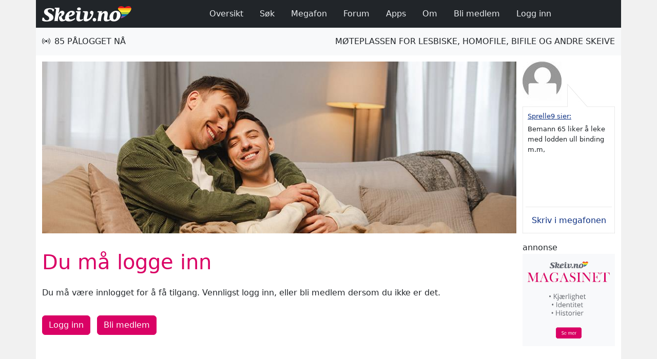

--- FILE ---
content_type: text/html; charset=utf-8
request_url: https://www.skeiv.no/templates/sections/common/status.aspx?ex=user&err=offline&ref=%2fTemplates%2fSections%2fCommon%2fModule.aspx%3fid%3d771%26user%3dMarlin
body_size: 33184
content:


<!DOCTYPE html>

<html lang="no">
<head><title>
	Skeiv.no - Du må logge inn
</title>
    <meta charset="utf-8" />
    <meta name="viewport" content="width=device-width, initial-scale=1" />
    <meta name="title" content="Skeiv.no - Møteplassen for lesbiske, homofile, bifile og andre skeive" />
    <meta name="description" content="Skeiv.no er Norges møteplass og datingside for lesbiske, homofile, bifile og andre skeive!" />
    <meta name="keywords" content="skeiv, lesbisk, homo, homofil, bi, bifil, gay, trans, queer, date, dating, nettdating, møteplass, treff, sjekk, søk, forum, chat, blogg" />
    <meta name="robots" content="noindex,follow" />
    <link rel="shortcut icon" type="image/x-icon" href="/sites/skeiv_no/media/images/misc/favicon.png" />
    <link rel="stylesheet" type="text/css" href="/media/providers/bootstrap/css/bootstrap.min.css" />
    <link rel="stylesheet" type="text/css" href="/media/providers/bootstrap-icons/font/bootstrap-icons.css" />
    <link rel="stylesheet" type="text/css" href="/media/providers/bootstrap-select/css/bootstrap-select.min.css" />
    <link rel="stylesheet" type="text/css" href="/media/providers/fontawesome/css/all.min.css" />
    <link rel="stylesheet" type="text/css" href="/media/css/layout.css?v=2" />
    <link rel="stylesheet" type="text/css" href="/sites/skeiv_no/media/css/layout.css?v=2" />

    <script type="text/javascript">
        (function (w, d, s, l, i) {
            w[l] = w[l] || [];
            w[l].push({ 'gtm.start': new Date().getTime(), event: 'gtm.js' });
            var f = d.getElementsByTagName(s)[0], j = d.createElement(s), dl = l != 'dataLayer' ? '&l=' + l : '';
            j.async = true;
            j.src = 'https://www.googletagmanager.com/gtm.js?id=' + i + dl;
            f.parentNode.insertBefore(j, f);
        })(window, document, 'script', 'dataLayer', 'GTM-MZ7NJGW4');
    </script>

</head>
<body>

    <noscript>
        <iframe src='https://www.googletagmanager.com/ns.html?id=GTM-MZ7NJGW4' height="0" width="0" style="display:none; visibility:hidden"></iframe>
    </noscript>

    <form method="post" action="./status.aspx?ex=user&amp;err=offline&amp;ref=%2fTemplates%2fSections%2fCommon%2fModule.aspx%3fid%3d771%26user%3dMarlin" onsubmit="javascript:return WebForm_OnSubmit();" id="form1">
<div class="aspNetHidden">
<input type="hidden" name="__EVENTTARGET" id="__EVENTTARGET" value="" />
<input type="hidden" name="__EVENTARGUMENT" id="__EVENTARGUMENT" value="" />
<input type="hidden" name="__VIEWSTATE" id="__VIEWSTATE" value="MEwy+/UVEzGZy/cVWgZk2geWOFYNBf5+q3OXjr2FNLmlCDI/RAeB2Vxm4/yQHHDVGut1jUKl2YrtPfO2jD0LUAk+2vh7VaFAHv9EXpo4igBBzIQZX8GSX5BAuzEf0uyLooSulNIUftKzSVkclHzSDuLo/5ppsygjmlho1ipAplmCrZstA96Lh3QpwnIzT1Zri4L1kMCGOdy0rlmw2RKT/tA9oAEplTFkSGIx7kkd8WVMHHlr+OQqApbL4Xy5fSZqzAzS0+bNxxxNTVcI0E1UU1q7L+IW1vQkee1MuNILw3L/pMle3rKSmhuAFFnfDXsn/H4Ppdc4Zgtm9tmPyqjxLHXbKYgWxfW8Y150Mlux1YBLSjIkaUnINAie/F3PNmR4z80FXFjAdmK/PIHsEZLM/LICPw7gpraQlypbOcV8ofKcHJalIJDJSnsxDkZKsQ3rqzDQVbkM9P3U2v4V64Sd49pYDwOlvevgODn0NB7360r+lOU+3f2/hfh5NSc3iV6/dkhVdobYUolVMjWFD2QFvq4dpQkkZt44HXuXfZx/sLsV/ArxcfcomBkvvjOLXmOy5Qrx5CFvTPmFu6hIATtgFLvHK8S8zcSSiTEr4AFIk6k8D+VnJHvDHpyGiyqMSYt51tW4iyUq921D9zur+peSpIAFrO6V88Umyg9wWJXJ493RDEo5EVMiYtQ1LyRcUL3SaNhv8bid7DL/nUQ97EMuSP1ftt0FZsISIUTUsRqor/M+ZyGxyVFFnFbBIprChnA8lh0Z/vquG9eRbtrnZxXaqx6Q/F2nw6YgAlrZHpsbMvBUQvf7zMc+JgAW6Vy4/SUdQxr+jmmcIN8KxP5jlYzm3g36AfQxZc92YKIzgEubncoG/ph0lwoyiom8ktCqSH9rZyn906cjdObEgsTIl+hFIyZ4wz86mVyHbrs/oglB2zFkdllQcITXpgtTRlCuvEu6XxYFQGnNOVj2YhFKHLFmtRRm+Wvlnnb76HIdX3frRgdalhwiFMlyhriobTo1wJPXyU5HiX7H+x9o7NRGcxkMU6+XVwEI791uRal5IDBeCQwGe9Foc+/NyI3QR2laBekokryvpMZlHfpho5bQbShmwpHOTDwY6Ugd1O3mDBn7s6sCNZhiKTy730rMrxZ/fmAtDQrcD2QSboAT21e6htU1KvQTFpkodHhauo2wlZF3+yQU/dvenkYairnaxOVnYGL96caqfq6JzpiIglcNSY5K4eOhBK377enPXb81D0sw0WF11mo9acYUmL13KGv6xfxpPALqitH12W/1SYoSSUtPldsKGKM9H15WCCSsa/1Tp8xqUtKbBN3SLQdPIynJ7uzX6B88CzjZDbztB28xVfAsfswD9Yr2i+uZRlB84Wjj+ZkbTOubMPbCVB0lBx+GKJ/glr7G/XjfObaMu2lurc7p/tXnOu0pKA07oyQNoavxT/UVG7g65f5HltlYCAtIZvMyNj8XWXJEYphF/c67cjPhjewqWZv8wP68bPYnhXtBPB7MM3UwWH4Eboj5UW/[base64]/LNi6eX+oCDRXLLJ8Y1oeDobMHgHg2HB0fQu1jDd5GJ9mYxQUIizvW+V6FE9jyo8F9YJoAeEv/ZM2cV/q0vhcKOxU1+qbY21tNcdVbKouNKp4EZx+dmK/enlkgPrB54Yu/3tlpGUQrQuAcLhjxTCARhpq+HEglnyoNsqJ703AZuU2aX24Kvzt9Tn8Qd17Py2Yim4ISW/0yZZQe61YMAVvN6Ly9AD86bqoRzPAYLdmYb096jNQTxUhJg9PuhMSpCQtfuQoszgdr5vjaGUr3tOj5KcoI42jx8wKIXqd8hhWF0KSiuDx4qBzNJqKohwFnIwNhyMI4IhcWkuVuIvutz9BGpUqPSihQiHonYeuHDUY9VoJKhamTINFMhN8x9rz9HRs8hOVKz/[base64]/Vlr0GOTVpOE6PfFK1t4rTGAEF6Nf1LbRQ6ZrZumw8sxmC0E4TtB55so3wACzT6auaTmwQe9oNkKJ7e70OyM8NONruOqoZWKWK9MWp5vtV3Vuq3XbxKUJ/ouhphbixd5OHpvb5pGDoyGiybGKm+nXrx/6W37CsD5XqvYP1TcWiu4FdJVdALEREUA4bYyqoRtK85c43N1ncPTkDRuY2F2GuqbJ6Z+Lmz8ZXmZRkpbK4wjD+845fA0ZrzwPOpX175MWMA+FrLABVtaYA/dYLtsALN3DTbw51VI+7cRBWrRweoV40GuJuKasKeAKI5IGgfuasbxhvu6YGo4zDiYv75w2CHaKUhJZjHIO5ZlC3MBD4UVKWcE8bOMiVDGP0vtTbmU1GFM0YJkY8W8eo5JKTeFZY/V/lKh+oaKcQCXD1F+McGXIguS4xFoqNubrieJAewX4M9JJPw/kKC9zfTUlKiqxxMpmc7jlFUFP09CaoY0Fob78z9v46H2yvckNLGfnbwfiAEtbbOZOukQKROvletXzZANJT7SQYMJqnLFamScqo3qjSYwA2t8vqfq1YDDjJznsYbcRJYio1WY/H2fVElDt9UT6sLuWsdlu+Zc2bCjsQrq2PbuI9HE2yr9mmP9hFcFIHUE0lrwhsUFVlFDPpVz+tHeqADPQke0SFNeV5FAKxRAI/9PkLbYgasYZ7Bga/Gak4OY4z33Hg5cFdZm5s8A9iIL8kHlt5185jpJX22V7OpDRCp2Pz6QiDLU87KYxkU3JR7dLZF/myNmZpI7kI2otVl3u4Zjmihz2+mdi62ZQI1JW07GMzDbWAO/nafPMdjEOXdvR3jjqHadNPywPqNpyMFx7SqdtZ25HLsVCLY2+Db0HEmz7nX8GOZEfBRO11iPTGyIP8OLnqt1KKnc+0nFmrvWfp1xwx+/B10+irF+k44JGemmSWpve7pguUKUTTVPl1tw+zefolqS6dWq6YGf5ksh6W3NldYvjMLLwhu7yGgQkmLMSdBcai81a2/Q1zASJ+9J+rIlsp7lor9AbK5Njbr9ttbRnbZ+K3UfhjsN5ga0Yqt1BIzIdheMzWuz1x4ij0jpE1KJwbKlSdk52gkVReWpmo3EFB4Xxu+RoCWsh0oLQuzb+6YJKc/NPzRrMdQzyB+tu0lC6Kq0aiyR3reiNeVCKwuHlOu+mgkpI0yvPZG5tr0Tf5dq+bs51MAPpAYwVUPpTIRnhJvFT43FUH2F01QsZCYjR957BptGXxgAEv1gBHKiXJo+TdjKmyZ9t6lXk47D9Q771jKl/IMGUYR3mlfqVKEu3g4WY7kKyW+4Obm9zMx1ObtIibBgX32Ww1PEycwzgn98VBpradj9d31HRAaR/6SYWCPX908/FoONBPaPF7i5kysuszqqIyzHgGY927NyNHGZTPhARbnyfcWUNaKHpHZq25v4DuNFqSu+ggnxrBKwT+SM+nPuQpG1nVNMwAb3cWSf2D/uQ/LdVzcWU8njAhk4CnQA2mHB7UCp7OJBk2X5S9hCMpCA0IIZyYKg0rIPWvbQ/O3XiTM6dnRS5F6L2s0xlPkm3P908Jxhntxp8PLuK/7O/XT0V7oK5MZV6rAIJ8fwsWeRMjHsOksZo+WG0or6AiaZ5SWcqJYwLEHK5v/anlnCQn4SYvRkKeU8KXxvFMG34oiL/[base64]/b9jVNF+tLiPPAlb3TEaReo7GdrXvYyWMEr6EAZXNY80y9y6c3Hh+6TITlUCTq+kVKFd1NUoCEuCj5Zi8MaD7Up/HrpWANZLuvLaqusNytaYTGOAAEausduVN+Vzw+NGw5FaOKkjP0z82rtDk+Cln22XNBFojbheeYAqxD+9j5rG1flTf5qY9HKnHygzBXW56pgrI6ID4IKyq1QEUYhsEV705DBSNSPvCHLlHIe2Rb/Jou6QnRuua0nRFiML9CrEt8rrL9pDEybj4Eh+kmx7nynygbcu83ch/KJVJ5IT6j4tMEJXhZdeCBYaZ0lru8ncfKkJ2W/QpEmCqHLC98Nu4lwz+40KUxbIwnAHKzTbot/9sNBccXrNBjF7kWndC8623/ZSLOmf4JtQ9s3GODKKSoAEDx4bxhI+ZSQabTxS19qx7BIMI2jaMXNTu24+R1WxWW4kV4AeXsb+PXqLPLjO+mkX0V+X0/nGX2OtOH2aW7s5IuaWbnF2sjKVPzXXBs1kkhMtixYjrmwXiQaKgERcXl+Cwlfq7gyBX/YEgrTAp1JJZvjb5LocaAQTGUcfYb9X/AAcJhhSIKQMJpluTe7dZ9ETsi3h1iBeeFs6p41ShpmcRJR/3HnrK87BKWK5kmj/KnAzG2WJ+FL1OkSF/PxGBaPHjdxLw5wgVWHd837uX9muv+gS4MARvUSczeB8Y1i+REu4pDFQ1BgE1EKLfY1WsInt0TNx9bzNVu+8Wq85pih0ki0RNvc9/lHn4naEYxJMwzJNR61ZHP6tpKr7Bjzqp+52hJ3l/[base64]/kDLYGoDrg2MXQWIhAdgibjXO1QiTRfqM98/yVDvT6BHknDc0NGui5Edx2CPEIUiesOvhjUz2RcDRd2FYaPWEYZY6cbbyEDLgS7+3ARYmBRRjQCBI+tJj+2+x8KpCp0pDvLChcgoXRPk/U=" />
</div>

<script type="text/javascript">
//<![CDATA[
var theForm = document.forms['form1'];
if (!theForm) {
    theForm = document.form1;
}
function __doPostBack(eventTarget, eventArgument) {
    if (!theForm.onsubmit || (theForm.onsubmit() != false)) {
        theForm.__EVENTTARGET.value = eventTarget;
        theForm.__EVENTARGUMENT.value = eventArgument;
        theForm.submit();
    }
}
//]]>
</script>


<script src="/WebResource.axd?d=pynGkmcFUV13He1Qd6_TZOXOVS-msLA-5z8Q5weRCKbOdp0PFqJAuwKtSVDt3w-Iz5EL2Q2&amp;t=638901843720898773" type="text/javascript"></script>


<script src="/ScriptResource.axd?d=nv7asgRUU0tRmHNR2D6t1L0AcI8GGY_O92DYQxmvmHCJ98LExk9ZYOT6UYrnqs09Km-H-ZPHROkEXcFa3SSW77azKInUyOCSwOYApxj1Ht50TGLPgIdX3XbbAHUQNpq_-1ZFoQ2&amp;t=ffffffffe6692900" type="text/javascript"></script>
<script src="/ScriptResource.axd?d=D9drwtSJ4hBA6O8UhT6CQgU_lU7spDf8F3iTZOZL5Nsu0ig1tdQksnsPunmG40L5X10DwcDUya-_2c71oPYELMgzEkUaFDQkRogrq5vGAzhBsE8Rt8O6BpucFTZbHmeB6JdYBR2y2DBye--bf2GHwS4NzBY1&amp;t=32e5dfca" type="text/javascript"></script>
<script type="text/javascript">
//<![CDATA[
if (typeof(Sys) === 'undefined') throw new Error('ASP.NET Ajax client-side framework failed to load.');
//]]>
</script>

<script src="/ScriptResource.axd?d=JnUc-DEDOM5KzzVKtsL1teCWka_n-ajd6a0aBCYclyY1tZMeMiMnr-w8xbjoP0Kwy74P919A_jgzPiy7n63w9AAGtLIwnSjC8c7lLOSsrSCGRBUjIH-b0ggGUOOtE73KSi8ABpRLE6JyIkvP0lY1-trEXaMAzJer0Vn2KpCPGOzJJ_Se0&amp;t=32e5dfca" type="text/javascript"></script>
<script src="/ScriptResource.axd?d=D1hOhMuFPfzUyl--01QXmvVsicscrmOrCKfXwquou9flle2awxThe_ZJ75lkuuTz6rt-Wq_2e02ayJkPSaQNMGYkUtXIFbF9lAAwS1ndp8a0HYgiC1SNTvG1bdBHPfIZT_IVfMc9K0YjHHwA3p9662gGQa01&amp;t=32e5dfca" type="text/javascript"></script>
<script type="text/javascript">
//<![CDATA[
function WebForm_OnSubmit() {
if (typeof(ValidatorOnSubmit) == "function" && ValidatorOnSubmit() == false) return false;
return true;
}
//]]>
</script>

<div class="aspNetHidden">

	<input type="hidden" name="__VIEWSTATEGENERATOR" id="__VIEWSTATEGENERATOR" value="02D2C7A6" />
	<input type="hidden" name="__EVENTVALIDATION" id="__EVENTVALIDATION" value="fGNmyVVucoSr8Af+FX1YJ65SmiITil+ROGCXC1RTzSXN3S2su5fMxSfKzOkYcxRYF+QiyawFQZpuuUSlDfpy6Lk6fwYNnbTz4OV5gjwkn74MnSnQUpT5pWuB/IpUUsOW+24vKuUZEzxPmSIEWKNR6NAVBOsg80Q7nB9MWY+FT5r7+XPpEGuBnc4RgO/P7N9J+h+uhg==" />
</div>

    <script type="text/javascript">
//<![CDATA[
Sys.WebForms.PageRequestManager._initialize('ctl00$ScriptManager', 'form1', ['tctl00$ctl02','ctl02','tctl00$ctl04$udpUpdate','ctl04_udpUpdate','tctl00$ctl05$udpUpdate','ctl05_udpUpdate'], ['ctl00$ctl04$updateTimer','ctl04_updateTimer','ctl00$ctl05$updateTimer','ctl05_updateTimer'], [], 90, 'ctl00');
//]]>
</script>

        
        
            <div class="modal fade" id="modal-login" tabindex="-1" role="dialog" aria-labelledby="modal-login-title" aria-hidden="true">
                <div class="modal-dialog">
                    <div class="modal-content">

                        <div id="ctl02">
	

                                <div class="modal-header">
                                    <h5 class="m-0" id="modal-login-title">Logg inn</h5>
                                    <button type="button" class="btn-close" data-bs-dismiss="modal" aria-label="Lukk"></button>
                                </div>
                                <div class="modal-body">

                                    
                                        <div class="mt-2 mb-3">
                                            Fyll inn ditt brukernavn og passord:
                                        </div>
                                        <div class="mb-3">
                                            <div class="form-floating">
                                                <input name="ctl00$txtUserName" type="text" id="txtUserName" class="form-control" Placeholder="Brukernavn" /><label for="txtUserName" id="lblUserName" class="form-label">Brukernavn</label>
                                            </div>
                                            <span id="reqUserName" class="feedback-custom text-danger" style="display:none;">Brukernavn mangler</span>
                                        </div>
                                        <div class="mb-3">
                                            <div class="form-floating">
                                                <input name="ctl00$txtPassword" type="password" id="txtPassword" class="form-control" Placeholder="Passord" /><label for="txtPassword" id="lblPassword" class="form-label">Passord</label>
                                            </div>
                                            <span id="reqPassword" class="feedback-custom text-danger" style="display:none;">Passord mangler</span>
                                        </div>
                                        <div class="mb-3">
                                            <div>
                                                <input type="submit" name="ctl00$btnLogin" value="Logg inn" onclick="javascript:WebForm_DoPostBackWithOptions(new WebForm_PostBackOptions(&quot;ctl00$btnLogin&quot;, &quot;&quot;, true, &quot;Login&quot;, &quot;&quot;, false, false))" id="btnLogin" class="btn btn-custom-primary" />
                                            </div>
                                            
                                        </div>
                                    

                                    

                                </div>
                                <div class="modal-footer">
                                    <a href="/templates/sections/common/module.aspx?id=768">Bli medlem</a> | 
                                    <a id="lnkResetPassword" href="javascript:__doPostBack(&#39;ctl00$lnkResetPassword&#39;,&#39;&#39;)">Glemt passord</a>
                                    
                                </div>

                            
</div>

                    </div>
                </div>
            </div>
        

        <div class="container" id="topmenu-wrapper">
            <nav class="navbar navbar-fix fixed-top navbar-expand-lg">
                <div class="container topmenu">

                    <div class="d-flex align-items-center logo-wrapper">
                        <a href="/"><img class="img-fluid" src="/sites/skeiv_no/media/images/logo.png" alt="Skeiv.no - Forsiden" title="Skeiv.no - Forsiden" /></a>
                    </div>

                    <div class="d-flex align-items-center toggler-wrapper d-lg-none">
                        <span class="toggler-label text-uppercase pe-2">Meny</span>
                        <button type="button" class="navbar-toggler toggler-custom" data-bs-toggle="collapse" data-bs-target="#navbarMenu" aria-controls="navbarMenu" aria-expanded="false" aria-label="Vis / skjul navigasjon">
                            <i class="fas fa-bars"></i>
                        </button>
                    </div>

                    <div class="collapse navbar-collapse justify-content-center pe-lg-4 pe-xl-0" id="navbarMenu">
                        <ul class="navbar-nav navbar-nav-scroll pt-2 pt-lg-0 mb-3 mb-lg-0">

                            

                            

                            <li class="nav-item ps-lg-2 pe-xl-2 pe-xxl-3"><a class="nav-link" href="/templates/sections/common/module.aspx?id=762"><i class="bi bi-lightning pe-3 d-lg-none" aria-hidden="true"></i>Oversikt</a></li>
                            <li class="nav-item ps-lg-2 pe-xl-2 pe-xxl-3"><a class="nav-link" href="/templates/sections/common/module.aspx?id=763"><i class="bi bi-search pe-3 d-lg-none" aria-hidden="true"></i>Søk</a></li>
                            <li class="nav-item ps-lg-2 pe-xl-2 pe-xxl-3"><a class="nav-link" href="/templates/sections/common/module.aspx?id=779"><i class="bi bi-megaphone pe-3 d-lg-none" aria-hidden="true"></i>Megafon</a></li>
                            <li class="nav-item ps-lg-2 pe-xl-2 pe-xxl-3"><a class="nav-link" href="/templates/sections/community/forum/room.aspx"><i class="bi bi-chat-right-quote pe-3 d-lg-none" aria-hidden="true"></i>Forum</a></li>
                            <li class="nav-item ps-lg-2 pe-xl-2 pe-xxl-3"><a class="nav-link" href="/templates/sections/common/article.aspx?id=1030"><i class="bi bi-phone pe-3 d-lg-none" aria-hidden="true"></i>Apps</a></li>
                            <li id="navAbout" class="nav-item ps-lg-2 pe-xl-2 pe-xxl-3"><a class="nav-link" href="/templates/sections/common/article.aspx?id=766"><i class="bi bi-info-circle pe-3 d-lg-none" aria-hidden="true"></i>Om</a></li>
                            
                            

                            <li id="navMember" class="nav-item ps-lg-2 pe-xl-2 pe-xxl-3"><a class="nav-link" href="/templates/sections/common/module.aspx?id=768"><i class="bi bi-door-open pe-3 d-lg-none" aria-hidden="true"></i>Bli medlem</a></li>
                            <li id="navLogin" class="nav-item ps-lg-2 pe-xl-2 pe-xxl-3"><a class="nav-link" href="#modal-login" data-bs-toggle="modal"><i class="bi bi-key pe-3 d-lg-none" aria-hidden="true"></i>Logg inn</a></li>

                        </ul>
                    </div>

                </div>
            </nav>
        </div>
        
        <div class="container logged-out" id="submenu-wrapper">
            <div class="row submenu">
                <div class="col-auto d-flex align-items-center">
                    <div>
                        <i class="bi bi-broadcast me-2"></i><span class="text-uppercase text-nowrap">85 Pålogget nå</span>
                    </div>
                </div>
                <div class="col d-flex align-items-center justify-content-end">

                    
                        <a class="text-uppercase d-none d-lg-block" href="/#index-page" title="" aria-label="">Møteplassen for lesbiske, homofile, bifile og andre skeive</a>
                        <button type="button" class="btn btn-outline-light btn-sm text-uppercase d-lg-none" data-bs-toggle="modal" data-bs-target="#modal-login">Logg inn</button>
                        <a class="btn btn-outline-light btn-sm ms-2 text-uppercase d-lg-none" href="/templates/sections/common/module.aspx?id=768">Bli medlem</a>
                    

                    

                </div>
            </div>
        </div>

        <div class="container" id="site-wrapper">
            <div class="row d-xl-none">
                <div class="statement-box">
                    <span id="ctl04_updateTimer" style="visibility:hidden;display:none;"></span>

<div id="ctl04_udpUpdate">
	
        <div class="wrapper">
            <div class="sender">
                <a id="ctl04_lnkProfile" href="/templates/sections/common/module.aspx?id=771&amp;user=Sprelle9">

                    <!--Visible only on xs-->
                    <img id="ctl04_imgProfileXs" class="d-block d-sm-none" src="/webhandlers/imagehandler.ashx?rc=1&amp;rcc=FFFFFF&amp;rcdia=224&amp;h=56&amp;w=56&amp;img=%2fmedia%2fimages%2fmisc%2favatarman.jpg" alt="Sprelle9 har ikke lastet opp profilbilde!" style="height:56px;width:56px;" />

                    <!--Hide on screens smaller than sm, hide on xl and wider-->
                    <img id="ctl04_imgProfileSm" class="d-none d-sm-block d-xl-none" src="/webhandlers/imagehandler.ashx?rc=1&amp;rcc=FFFFFF&amp;rcdia=400&amp;h=100&amp;w=100&amp;img=%2fmedia%2fimages%2fmisc%2favatarman.jpg" alt="Sprelle9 har ikke lastet opp profilbilde!" style="height:100px;width:100px;" />
                    
                    <!--Visible only on xl-->
                    <img id="ctl04_imgProfileXl" class="d-none d-xl-block d-xxl-none" src="/webhandlers/imagehandler.ashx?rc=1&amp;rcc=FFFFFF&amp;rcdia=304&amp;h=76&amp;w=76&amp;img=%2fmedia%2fimages%2fmisc%2favatarman.jpg" alt="Sprelle9 har ikke lastet opp profilbilde!" style="height:76px;width:76px;" />
                    
                    <!--Visible only on xxl-->
                    <img id="ctl04_imgProfileXxl" class="d-none d-xxl-block" src="/webhandlers/imagehandler.ashx?rc=1&amp;rcc=FFFFFF&amp;rcdia=400&amp;h=100&amp;w=100&amp;img=%2fmedia%2fimages%2fmisc%2favatarman.jpg" alt="Sprelle9 har ikke lastet opp profilbilde!" style="height:100px;width:100px;" /></a>
            </div>
            <div class="message text-break"><span id="ctl04_lblMessage"><span class="username"><a href='/templates/sections/common/module.aspx?id=771&amp;user=Sprelle9'>Sprelle9 sier:</a> </span><span>Bemann 65 liker å leke med lodden ull binding m.m,</span></span></div>
            <a href="/templates/sections/common/module.aspx?id=779" title="Skriv i megafonen">
                <div class="submit">
                    <span class="d-block d-sm-none rotate">Skriv</span>
                    <span class="d-none d-sm-block d-xl-none d-xxl-none rotate">Skriv her</span>
                    <span class="d-none d-xl-block">Skriv i megafonen</span>
                </div>
            </a>
        </div>
    
</div>
                </div>
            </div>
            <div class="row">
                <div class="col-xxl-9 col-xl-10 col-lg-12" id="site-left-col">
                    <div class="row d-none d-md-block">
                        
                        <!-- xxl 964 | xl 924 | lg 936 | md 696 | sm 516 -->
                        <div class="col g-0 gx-xl-4" id="site-header">
                            <!-- 964 x 350 | 516 x 379 | 964 x 525 -->
                            <img id="imgHeader" title="Skeiv.no - Møteplassen for lesbiske, homofile, bifile og andre skeive" class="d-block w-100 img-fluid" src="/webhandlers/imagehandler.ashx?img=%2fsites%2fskeiv_no%2fmedia%2fimages%2fheader3.jpg" alt="Skeiv.no - Møteplassen for lesbiske, homofile, bifile og andre skeive" />
                            
                            
                        </div>

                    </div>
                    <div class="row">
                        <div class="col" id="site-main">
                            

    <div id="status-page">

        <div class="row">
            <div class="col">
                <h1>Du må logge inn</h1>
                <p>Du må være innlogget for å få tilgang. Vennligst logg inn, eller bli medlem dersom du ikke er det.</p>
            </div>
        </div>
        <div class="row">
            <div class="col mt-3">
                <button id="Main_btnLogin" type="button" class="btn btn-custom-primary me-2" data-bs-toggle="modal" data-bs-target="#modal-login">Logg inn</button>
                <input type="submit" name="ctl00$Main$btnSignUp" value="Bli medlem" id="Main_btnSignUp" class="btn btn-custom-primary me-2" />
                
                
                
            </div>
        </div>

    </div>


                        </div>
                    </div>
                </div>
                <div class="col-xxl-3 col-xl-2 d-none d-xl-block" id="site-right-col">
                    <div id="site-right-col-wrapper">
                        
                        <!-- xxl 320 | xl 180 -->
                        <div class="clearfix">
                            <div class="statement-box">
                                <span id="ctl05_updateTimer" style="visibility:hidden;display:none;"></span>

<div id="ctl05_udpUpdate">
	
        <div class="wrapper">
            <div class="sender">
                <a id="ctl05_lnkProfile" href="/templates/sections/common/module.aspx?id=771&amp;user=Sprelle9">

                    <!--Visible only on xs-->
                    <img id="ctl05_imgProfileXs" class="d-block d-sm-none" src="/webhandlers/imagehandler.ashx?rc=1&amp;rcc=FFFFFF&amp;rcdia=224&amp;h=56&amp;w=56&amp;img=%2fmedia%2fimages%2fmisc%2favatarman.jpg" alt="Sprelle9 har ikke lastet opp profilbilde!" style="height:56px;width:56px;" />

                    <!--Hide on screens smaller than sm, hide on xl and wider-->
                    <img id="ctl05_imgProfileSm" class="d-none d-sm-block d-xl-none" src="/webhandlers/imagehandler.ashx?rc=1&amp;rcc=FFFFFF&amp;rcdia=400&amp;h=100&amp;w=100&amp;img=%2fmedia%2fimages%2fmisc%2favatarman.jpg" alt="Sprelle9 har ikke lastet opp profilbilde!" style="height:100px;width:100px;" />
                    
                    <!--Visible only on xl-->
                    <img id="ctl05_imgProfileXl" class="d-none d-xl-block d-xxl-none" src="/webhandlers/imagehandler.ashx?rc=1&amp;rcc=FFFFFF&amp;rcdia=304&amp;h=76&amp;w=76&amp;img=%2fmedia%2fimages%2fmisc%2favatarman.jpg" alt="Sprelle9 har ikke lastet opp profilbilde!" style="height:76px;width:76px;" />
                    
                    <!--Visible only on xxl-->
                    <img id="ctl05_imgProfileXxl" class="d-none d-xxl-block" src="/webhandlers/imagehandler.ashx?rc=1&amp;rcc=FFFFFF&amp;rcdia=400&amp;h=100&amp;w=100&amp;img=%2fmedia%2fimages%2fmisc%2favatarman.jpg" alt="Sprelle9 har ikke lastet opp profilbilde!" style="height:100px;width:100px;" /></a>
            </div>
            <div class="message text-break"><span id="ctl05_lblMessage"><span class="username"><a href='/templates/sections/common/module.aspx?id=771&amp;user=Sprelle9'>Sprelle9 sier:</a> </span><span>Bemann 65 liker å leke med lodden ull binding m.m,</span></span></div>
            <a href="/templates/sections/common/module.aspx?id=779" title="Skriv i megafonen">
                <div class="submit">
                    <span class="d-block d-sm-none rotate">Skriv</span>
                    <span class="d-none d-sm-block d-xl-none d-xxl-none rotate">Skriv her</span>
                    <span class="d-none d-xl-block">Skriv i megafonen</span>
                </div>
            </a>
        </div>
    
</div>
                            </div>
                        </div>
                        
                        
                            <div class="clearfix">
                                <div class="ad-sidebar">
                                    
			<div class="mt-1 mb-3"><span class="d-block">annonse</span><a href="/magasinet/" target="_self"><img class="img-fluid" src="/sites/skeiv_no/media/images/ads/magazine_320x320.jpg" width="320" height="320" alt="Skeiv.no Magasinet - Kjærlighet, identitet, historier" title="Skeiv.no Magasinet - Kjærlighet, identitet, historier" /></a></div>
		
                                </div>
                            </div>
                                                

                        
                            <div class="clearfix">
                                <div id="fb-fan">
                                    <script src="/sites/skeiv_no/media/scripts/fbfan.js"></script>
                                </div>
                            </div>
                        
                        
                    </div>
                </div>
            </div>
            <div class="row py-4" id="site-footer">
                <div class="col-12 text-center mb-4">
                    
			<a href="/templates/sections/common/article.aspx?id=789" title="Del din historie">Del din historie</a> |
			<a href="/templates/sections/common/article.aspx?id=901" title="Homofil og lesbisk nettdating">Homofil og lesbisk nettdating</a> |
			<a href="/templates/sections/common/article.aspx?id=900" title="Skeive dager">Skeive dager</a> |			
			<a href="/templates/sections/common/article.aspx?id=902" title="LLH - Landsforeningen for lesbiske og homofile">LLH - Landsforeningen for lesbiske og homofile</a> |
			<a href="/templates/sections/common/article.aspx?id=899" title="Skeiv og Gaysir">Skeiv og Gaysir</a> |
		
                    <a href="/magasinet/" title="Flere saker">Flere saker >></a>
                </div>
                <div class="col-12 text-center mb-4">
                    Levert av Social Garden AS © 2026 |
                    <a href="/templates/sections/common/module.aspx?id=768&amp;policy=agreement" title="Medlemsavtale">Medlemsavtale</a> |
                    <a href="/templates/sections/common/module.aspx?id=768&amp;policy=privacy" title="Personvernerklæring">Personvernerklæring</a> |
                    <a href="/templates/sections/common/module.aspx?id=768&amp;policy=cookie" title="Bruk av cookies">Bruk av cookies</a> |
                    <a href="#" title="Tilpass samtykke" class="cky-banner-element" >Tilpass samtykke</a> | 
                    <a href="/templates/sections/common/article.aspx?id=2213" title="Beskyttelse av barn">Beskyttelse av barn</a> |
                    <a href="/templates/sections/common/module.aspx?id=767" title="Kontakt oss">Kontakt oss</a>
                </div>
                <div class="col-12 text-center mb-4">
                    
			<a href="https://www.turvenn.no" target="_blank" title="Norges største møteplass for turglade mennesker">Turvenn.no</a> |
			<a href="https://www.seniordate.no" target="_blank" title="Norges største møteplass for voksne over 40 år">SeniorDate.no</a> |
			<a href="https://www.skeiv.no" target="_self" title="Møteplassen for lesbiske, homofile, bifile og andre skeive">Skeiv.no</a> |
			<a href="https://www.kristendate.no" target="_blank" title="Norges største møteplass for kristne">KristenDate.no</a> |
			<a href="https://www.nettdating.no" target="_blank" title="Møteplassen for de som søker kjærligheten på nettet">NettDating.no</a>
		
                </div>
                <div class="col-12 text-center">
                    <a href="https://apps.apple.com/no/app/skeiv/id843773100" target="_blank"><img class="img-fluid pe-2" src="/media/images/misc/appstore.png" alt="Last ned Skeiv.no appen i App Store" title="Last ned Skeiv.no appen i App Store" /></a>
                    <a href="https://play.google.com/store/apps/details?id=no.skeiv.android" target="_blank"><img class="img-fluid" src="/media/images/misc/googleplay.png" alt="Last ned Skeiv.no appen i Google Play" title="Last ned Skeiv.no appen i Google Play" /></a>
                </div>
            </div>
        </div>
 
        
    
        <script src="/media/providers/jquery/jquery-3.6.0.slim.min.js"></script>
        <script src="/media/providers/bootstrap/js/bootstrap.bundle.min.js"></script>
        <script src="/media/providers/bootstrap-select/js/bootstrap-select.min.js"></script>
        <script src="/media/providers/bootstrap-select/js/i18n/defaults-nb_NO.min.js"></script>
        <script src="/media/providers/lightbox/index.bundle.min.js"></script>
        <script src="/media/providers/masonry/masonry.pkgd.min.js"></script>
        <script src="/media/providers/Imagesloaded/imagesloaded.pkgd.min.js"></script>
        <script src="/media/scripts/tooltip.js"></script>
        <script src="/media/scripts/common.js"></script>

    
<script type="text/javascript">
//<![CDATA[
var Page_Validators =  new Array(document.getElementById("reqUserName"), document.getElementById("reqPassword"));
//]]>
</script>

<script type="text/javascript">
//<![CDATA[
var reqUserName = document.all ? document.all["reqUserName"] : document.getElementById("reqUserName");
reqUserName.controltovalidate = "txtUserName";
reqUserName.errormessage = "Brukernavn mangler";
reqUserName.display = "Dynamic";
reqUserName.validationGroup = "Login";
reqUserName.evaluationfunction = "RequiredFieldValidatorEvaluateIsValid";
reqUserName.initialvalue = "";
var reqPassword = document.all ? document.all["reqPassword"] : document.getElementById("reqPassword");
reqPassword.controltovalidate = "txtPassword";
reqPassword.errormessage = "Passord mangler";
reqPassword.display = "Dynamic";
reqPassword.validationGroup = "Login";
reqPassword.evaluationfunction = "RequiredFieldValidatorEvaluateIsValid";
reqPassword.initialvalue = "";
//]]>
</script>

<script>
analytics.identify();
</script>
<script type="text/javascript">
//<![CDATA[

var Page_ValidationActive = false;
if (typeof(ValidatorOnLoad) == "function") {
    ValidatorOnLoad();
}

function ValidatorOnSubmit() {
    if (Page_ValidationActive) {
        return ValidatorCommonOnSubmit();
    }
    else {
        return true;
    }
}
        
document.getElementById('reqUserName').dispose = function() {
    Array.remove(Page_Validators, document.getElementById('reqUserName'));
}

document.getElementById('reqPassword').dispose = function() {
    Array.remove(Page_Validators, document.getElementById('reqPassword'));
}
Sys.Application.add_init(function() {
    $create(Sys.UI._Timer, {"enabled":true,"interval":120000,"uniqueID":"ctl00$ctl04$updateTimer"}, null, null, $get("ctl04_updateTimer"));
});
Sys.Application.add_init(function() {
    $create(Sys.UI._Timer, {"enabled":true,"interval":120000,"uniqueID":"ctl00$ctl05$updateTimer"}, null, null, $get("ctl05_updateTimer"));
});
//]]>
</script>
</form>
</body>
</html>


--- FILE ---
content_type: text/css
request_url: https://www.skeiv.no/sites/skeiv_no/media/css/layout.css?v=2
body_size: 12897
content:
/*********************************************** 
----> VARIABLES
***********************************************/

:root {
    --color-body: #f1f1f1;
    --color-topmenu: #212529;
    --color-topmenu-dropdown: #292e33;
    --color-topmenu-dropdown-hover: #25292e;
    --color-footer: #212529;
    --color-footermenu: #181c1f;
    --color-primary-1: #da0265;
    --color-primary-2: #da0265;
    --color-primary-2-light: #ff288b;
    --color-primary-2-lighter: #ff4299;
    --color-primary-3: #0d3082;
    --color-primary-3-light: #0372ad;
    --color-primary-4: #ff9829;
    --color-white: #ffffff;
    --color-gray-1: #f8f9fa;
    --color-gray-2: #e9ecef;
    --color-gray-3: #dee2e6;
    --color-gray-4: #ced4da;
    --color-gray-5: #adb5bd;
    --color-gray-6: #6c757d;
    --color-gray-7: #495057;
    --color-gray-8: #343a40;
    --color-gray-9: #212529;
    --color-black: #000000;
}

/*********************************************** 
----> GRID
***********************************************/

body {
    background-color: var(--color-body);
}

@media all and (max-width: 575px) {
    body {
        background-color: var(--color-white);
    }
}

/*********************************************** 
----> SITE
***********************************************/

#site-wrapper {
    background-color: var(--color-white);
}
#site-footer {
    color: var(--color-gray-5);
    background-color: var(--color-footer);
}
#site-footer a {
    color: var(--color-gray-5);
    text-decoration: none;
}
#site-footer a:hover, #site-footer a:focus {
    color: var(--color-white);
}

/*********************************************** 
----> TYPOGRAPHY
***********************************************/

h1, h1 a, h1 a:hover,
h2, h2 a, h2 a:hover,
h3, h3 a, h3 a:hover,
h4, h4 a, h4 a:hover,
h5, h5 a, h5 a:hover {
    color: var(--color-primary-1);
}
a {
    color: var(--color-primary-3);
}
a:hover {
    color: var(--color-primary-3-light);
}
.text-custom-primary {
    color: var(--color-primary-1);
}
.text-custom-muted {
    color: var(--color-gray-5);
}
.color-inherit, a.color-inherit {
    color: inherit;
}

/*********************************************** 
----> ELEMENTS
***********************************************/

.hr-custom {
    border-color: var(--color-gray-2);
    background-color: var(--color-gray-2);
    opacity: 1;
}
.btn-custom-primary {
    --bs-btn-color: var(--color-white);
    --bs-btn-bg: var(--color-primary-2);
    --bs-btn-border-color: var(--color-primary-2);
    --bs-btn-hover-color: var(--color-white);
    --bs-btn-hover-bg: var(--color-primary-2-light);
    --bs-btn-hover-border-color: var(--color-primary-2-light);
    --bs-btn-focus-shadow-rgb: 211, 212, 213;
    --bs-btn-active-color: var(--color-white);
    --bs-btn-active-bg: var(--color-primary-2-lighter);
    --bs-btn-active-border-color: var(--color-primary-2-lighter);
    --bs-btn-disabled-color: var(--color-gray-7);
    --bs-btn-disabled-bg: var(--color-gray-2);
    --bs-btn-disabled-border-color: var(--color-gray-2);
}
.btn-custom-primary-light {
    --bs-btn-color: inherit;
    --bs-btn-bg: var(--color-gray-1);
    --bs-btn-border-color: var(--color-gray-1);
    --bs-btn-hover-color: inherit;
    --bs-btn-hover-bg: var(--color-gray-2);
    --bs-btn-hover-border-color: var(--color-gray-2);
    --bs-btn-focus-shadow-rgb: 211, 212, 213;
    --bs-btn-active-color: inherit;
    --bs-btn-active-bg: var(--color-gray-3);
    --bs-btn-active-border-color: var(--color-gray-3);
    --bs-btn-disabled-color: var(--color-gray-7);
    --bs-btn-disabled-bg: var(--color-gray-2);
    --bs-btn-disabled-border-color: var(--color-gray-2);
}
.btn-custom-primary-light-muted {
    --bs-btn-color: var(--color-gray-5);
    --bs-btn-bg: var(--color-gray-1);
    --bs-btn-border-color: var(--color-gray-1);
    --bs-btn-hover-color: var(--color-gray-5);
    --bs-btn-hover-bg: var(--color-gray-1);
    --bs-btn-hover-border-color: var(--color-gray-1);
    --bs-btn-focus-shadow-rgb: 211, 212, 213;
    --bs-btn-active-color: var(--color-gray-5);
    --bs-btn-active-bg: var(--color-gray-1);
    --bs-btn-active-border-color: var(--color-gray-1);
    --bs-btn-disabled-color: var(--color-gray-5);
    --bs-btn-disabled-bg: var(--color-gray-1);
    --bs-btn-disabled-border-color: var(--color-gray-1);
}
.btn-custom-light {
    --bs-btn-color: var(--color-black);
    --bs-btn-bg: var(--color-gray-1);
    --bs-btn-border-color: var(--color-gray-1);
    --bs-btn-hover-color: var(--color-black);
    --bs-btn-hover-bg: var(--color-gray-2);
    --bs-btn-hover-border-color: var(--color-gray-2);
    --bs-btn-focus-shadow-rgb: 211, 212, 213;
    --bs-btn-active-color: var(--color-black);
    --bs-btn-active-bg: var(--color-gray-3);
    --bs-btn-active-border-color: var(--color-gray-3);
    --bs-btn-disabled-color: var(--color-gray-7);
    --bs-btn-disabled-bg: var(--color-gray-2);
    --bs-btn-disabled-border-color: var(--color-gray-2);
}
.btn-custom-white {
    --bs-btn-color: var(--color-black);
    --bs-btn-bg: var(--color-white);
    --bs-btn-border-color: var(--color-gray-2);
    --bs-btn-hover-color: var(--color-black);
    --bs-btn-hover-bg: var(--color-white);
    --bs-btn-hover-border-color: var(--color-gray-2);
    --bs-btn-focus-shadow-rgb: 211, 212, 213;
    --bs-btn-active-color: var(--color-black);
    --bs-btn-active-bg: var(--color-white);
    --bs-btn-active-border-color: var(--color-gray-2);
    --bs-btn-disabled-color: var(--color-gray-7);
    --bs-btn-disabled-bg: var(--color-gray-2);
    --bs-btn-disabled-border-color: var(--color-gray-2);
}
.badge-custom {
    color: var(--color-white);
    background-color: var(--color-primary-4);
}
.badge-custom-light, .badge-custom-light a {
    color: var(--color-primary-1);
    background-color: var(--color-gray-1);
}
.popover-custom {
    --bs-popover-body-color: inherit;
}
.tooltip-custom .tooltip-inner {
    color: inherit;
}

/* Bootstrap select title */
.bootstrap-select .dropdown-toggle .filter-option {
    color: var(--color-black);
}

/*********************************************** 
----> ACCORDION
***********************************************/

/*
.accordion-button.collapsed {
    color: var(--color-primary-1);
    background: var(--color-gray-1);
}
.accordion-button:not(.collapsed) {
    color: var(--color-primary-1);
    background: var(--color-gray-1);
}
*/

/*********************************************** 
----> TOPMENU
***********************************************/

.topmenu {
    background-color: var(--color-topmenu);
}
.topmenu a {
    color: var(--color-gray-2);
}
.topmenu a:hover, .topmenu a:focus {
    color: var(--color-white);
}
.topmenu .toggler-label {
    color: var(--color-gray-2);
}
.topmenu .toggler-custom {
    color: var(--color-gray-2);
    border-color: var(--color-gray-2);
}
.topmenu .dropdown-toggle-custom.active, .topmenu .dropdown-toggle-custom.show {
    color: var(--color-white);
}
.topmenu .dropdown-menu-custom {
    background-color: var(--color-topmenu-dropdown);
}
.topmenu .dropdown-menu-custom a {
    color: var(--color-gray-2);
}
.topmenu .dropdown-menu-custom a:hover, .dropdown-menu-custom a:focus {
    color: var(--color-white);
    background-color: var(--color-topmenu-dropdown-hover);
}

/*********************************************** 
----> SUBMENU
***********************************************/

.submenu,
.submenu a {
    color: inherit;
    background-color: var(--color-gray-1);
}
.submenu .btn,
.submenu .btn:hover,
.submenu .btn:focus {
    color: inherit;
    border: 1px solid currentColor;
}

/*********************************************** 
----> FOOTERMENU
***********************************************/

.footermenu {
    background-color: var(--color-footermenu);
}
.footermenu a {
    color: var(--color-gray-2);
}
.footermenu a:hover, .footermenu a:focus {
    color: var(--color-white);
}

/*********************************************** 
----> FACEBOOK FEED
***********************************************/

#fb-fan .fb-page {
    background-color: var(--color-white);
}

/*********************************************** 
----> COOKIECONSENT
***********************************************/

.cc-window {
    border-top: 1px solid var(--color-gray-2);
}

/*********************************************** 
----> NAV PAGINATION
***********************************************/

nav .pagination .page-item a {
    color: inherit;
}
nav .pagination .page-item a:hover {
    background-color: var(--color-gray-1);
}
nav .pagination .page-item a.aspNetDisabled {
    color: var(--color-gray-5);
}
nav .pagination .page-item a.aspNetDisabled:hover {
    background-color: var(--color-white);
}
nav .pagination .page-item .pager-text {
    color: inherit;
}
nav .pagination .page-item .pager-text:hover {
    background-color: var(--color-white);
}

/*********************************************** 
----> TOOLTIP
***********************************************/

.tooltip-inner {
    color: inherit;
    background-color: var(--color-white);
    box-shadow: 0 0 4px var(--color-gray-4);
}
.bs-tooltip-top .tooltip-arrow::before, .bs-tooltip-auto[data-popper-placement^=top] .tooltip-arrow::before {
    border-top-color: var(--color-white);
}
.bs-tooltip-end .tooltip-arrow::before, .bs-tooltip-auto[data-popper-placement^=right] .tooltip-arrow::before {
    border-right-color: var(--color-white);
}
.bs-tooltip-bottom .tooltip-arrow::before, .bs-tooltip-auto[data-popper-placement^=bottom] .tooltip-arrow::before {
    border-bottom-color: var(--color-white);
}
.bs-tooltip-start .tooltip-arrow::before, .bs-tooltip-auto[data-popper-placement^=left] .tooltip-arrow::before {
    border-left-color: var(--color-white);
}

/*********************************************** 
----> NAV TABS
***********************************************/

.nav-tabs-custom .nav-item .nav-link {
    color: inherit;
}
.nav-tabs-custom .nav-item .nav-link.active {
    color: var(--color-primary-1);
}

/*********************************************** 
----> INDEX PAGE
***********************************************/

#index-page .forum a {
    color: inherit;
}
#index-page .forum a:hover {
    color: inherit;
}
#index-page .fa-quote-left, #index-page .fa-quote-right {
    color: var(--color-gray-2);
}
#index-page .ad-link {
    background-color: var(--color-gray-1);
}

/*********************************************** 
----> OVERVIEW PAGE
***********************************************/

#overview-page .random-profile .renew a {
    color: var(--color-white);
}

/*********************************************** 
----> STATEMENT PAGE
***********************************************/

#statement-page .buy-statements .btn,
#statement-page .buy-statements .btn:hover,
#statement-page .buy-statements .btn:focus {
    color: inherit;
    border: 1px solid var(--color-gray-4);
    background-color: inherit;
}
#statement-page .buy-statements .aspNetDisabled,
#statement-page .buy-statements .aspNetDisabled:hover,
#statement-page .buy-statements .aspNetDisabled:focus {
    color: var(--color-gray-5) !important;
    border: 1px solid var(--color-gray-4) !important;
}
#statement-page .statements .aspNetDisabled {
    color: var(--color-gray-5) !important;
}

/*********************************************** 
----> PROFILE PAGE
***********************************************/

#profile-page .nav-link .badge {
    color: inherit !important;
}
#profile-page .profile-image .buttons-left .delete-button a, #profile-page .gallery-image .buttons-left .delete-button a {
    color: inherit;
}
#profile-page .profile-image .buttons-left .rotate-button a, #profile-page .gallery-image .buttons-left .rotate-button a {
    color: inherit;
}
#profile-page .profile-image .button-right .upload-button i, #profile-page .gallery-image .button-right .upload-button i {
    color: inherit;
}

/*********************************************** 
----> MESSAGE PAGE
***********************************************/

#message-page .message a {
/*    color: inherit;*/
}
#message-page .message a:hover {
/*    color: var(--color-primary-2);*/
}

/*********************************************** 
----> PAYMENT PAGE
***********************************************/

#payment-page .card-price {
    color: var(--color-primary-4);
}
#payment-page .sms-price, #payment-page .invoice-price {
    color: inherit;
}

/*********************************************** 
----> FORUM
***********************************************/

#forum-thread .aspNetDisabled {
    color: var(--color-gray-5);
}
#forum-thread .quote {
    color: var(--color-gray-6);
    background-color: var(--color-gray-1);
}

--- FILE ---
content_type: application/javascript
request_url: https://www.skeiv.no/sites/skeiv_no/media/scripts/fbfan.js
body_size: 509
content:
document.write('<div id="fb-root"></div>');
document.write('<script async defer crossorigin="anonymous" src="https://connect.facebook.net/nb_NO/sdk.js#xfbml=1&version=v11.0" nonce="3hcwVJUD"></script>');
document.write('<div class="fb-page" data-href="https://www.facebook.com/skeiv.no" data-tabs="timeline" data-width="" data-height="750" data-small-header="true" data-adapt-container-width="true" data-hide-cover="true" data-show-facepile="true"><blockquote cite="https://www.facebook.com/skeiv.no" class="fb-xfbml-parse-ignore"><a href="https://www.facebook.com/skeiv.no"><img src="/media/images/misc/feed.jpg" alt="Skeiv.no" /></a></blockquote></div>');